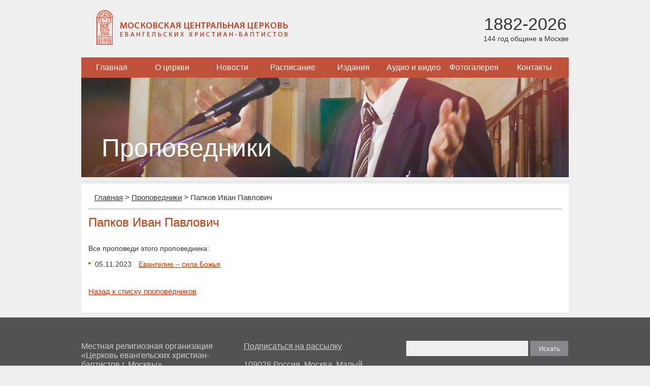

--- FILE ---
content_type: text/css
request_url: https://www.mbchurch.ru/bitrix/cache/css/s1/main/page_88d4c798ba018f678fcd9d25ddfe92cc/page_88d4c798ba018f678fcd9d25ddfe92cc_v1.css?16294113841488
body_size: 464
content:


/* Start:/local/components/mbchurch/main.preachers/templates/.default/style.css?15995739821225*/
.preachers-list { margin: 0; padding: 20px 0 0 0; list-style-type: none; border-top: 10px solid #bf523b; }
.preachers-list li { margin: 10px 0 30px 0; padding: 0px 15px; width: 150px; text-align: center; display: inline-block; }
.preachers-list li img{ max-width: 150px; max-height: 150px; }

.preacherDetail { border-top: 1px solid #a5a5a5; }
.preacherDetail h1 { width: 100%; font-size: 24px; font-weight: normal; color: #363636; margin: 12px 0px; color: #da3404; }
.preacherDetail h2 { width: 100%; font-size: 20px; font-weight: normal; color: #363636; margin: 20px 0 8px 0; }
.preacherDetail .photo { width: 160px; padding: 0 15px 15px 0px; }
.preacherDetail .info { padding: 6px 0 0 0; font-size: 16px; }

.preacherDetail .sermons { float:left; width: 100%; }
.preacherDetail .sermons { width: 100%; padding: 2px 0 0 0; font-size: 14px; }
.preacherDetail .sermons ul  { width:48%; float:left; margin: 10px 0 20px 0; padding: 0px; list-style-type: none; }
.preacherDetail .sermons ul li { margin: 0px; padding: 5px 10px 0px 13px; background: url('/local/components/mbchurch/main.preachers/templates/.default/images/li.png') no-repeat 0px 9px; }
.preacherDetail .sermons ul li a { text-decoration: underline; }
.preacherDetail .sermons .date { font-size: 14px; padding-right: 10px; }
/* End */
/* /local/components/mbchurch/main.preachers/templates/.default/style.css?15995739821225 */
